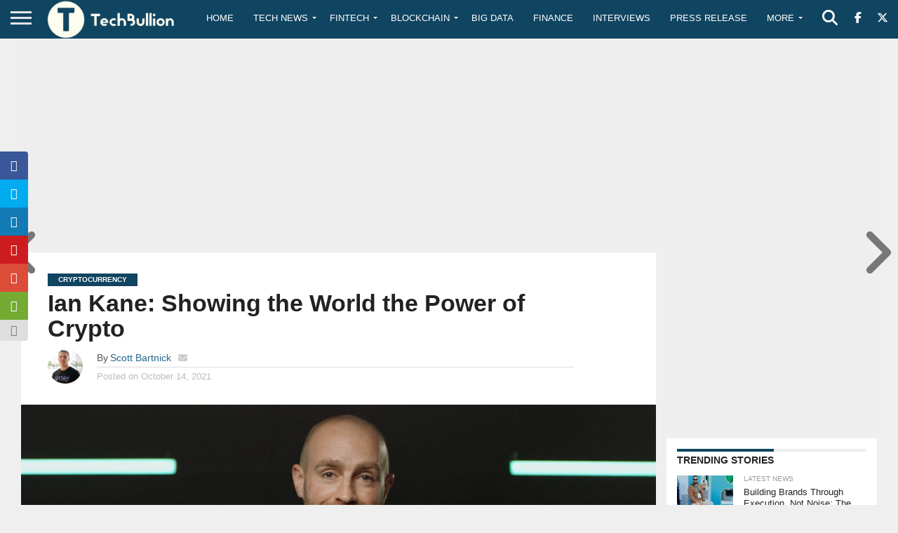

--- FILE ---
content_type: text/html; charset=utf-8
request_url: https://www.google.com/recaptcha/api2/anchor?ar=1&k=6Le0-0gkAAAAABV0s8b1QHz03eamY8EKrdT2n1Mf&co=aHR0cHM6Ly90ZWNoYnVsbGlvbi5jb206NDQz&hl=en&v=PoyoqOPhxBO7pBk68S4YbpHZ&size=invisible&anchor-ms=20000&execute-ms=30000&cb=qlpq5zil5oor
body_size: 48812
content:
<!DOCTYPE HTML><html dir="ltr" lang="en"><head><meta http-equiv="Content-Type" content="text/html; charset=UTF-8">
<meta http-equiv="X-UA-Compatible" content="IE=edge">
<title>reCAPTCHA</title>
<style type="text/css">
/* cyrillic-ext */
@font-face {
  font-family: 'Roboto';
  font-style: normal;
  font-weight: 400;
  font-stretch: 100%;
  src: url(//fonts.gstatic.com/s/roboto/v48/KFO7CnqEu92Fr1ME7kSn66aGLdTylUAMa3GUBHMdazTgWw.woff2) format('woff2');
  unicode-range: U+0460-052F, U+1C80-1C8A, U+20B4, U+2DE0-2DFF, U+A640-A69F, U+FE2E-FE2F;
}
/* cyrillic */
@font-face {
  font-family: 'Roboto';
  font-style: normal;
  font-weight: 400;
  font-stretch: 100%;
  src: url(//fonts.gstatic.com/s/roboto/v48/KFO7CnqEu92Fr1ME7kSn66aGLdTylUAMa3iUBHMdazTgWw.woff2) format('woff2');
  unicode-range: U+0301, U+0400-045F, U+0490-0491, U+04B0-04B1, U+2116;
}
/* greek-ext */
@font-face {
  font-family: 'Roboto';
  font-style: normal;
  font-weight: 400;
  font-stretch: 100%;
  src: url(//fonts.gstatic.com/s/roboto/v48/KFO7CnqEu92Fr1ME7kSn66aGLdTylUAMa3CUBHMdazTgWw.woff2) format('woff2');
  unicode-range: U+1F00-1FFF;
}
/* greek */
@font-face {
  font-family: 'Roboto';
  font-style: normal;
  font-weight: 400;
  font-stretch: 100%;
  src: url(//fonts.gstatic.com/s/roboto/v48/KFO7CnqEu92Fr1ME7kSn66aGLdTylUAMa3-UBHMdazTgWw.woff2) format('woff2');
  unicode-range: U+0370-0377, U+037A-037F, U+0384-038A, U+038C, U+038E-03A1, U+03A3-03FF;
}
/* math */
@font-face {
  font-family: 'Roboto';
  font-style: normal;
  font-weight: 400;
  font-stretch: 100%;
  src: url(//fonts.gstatic.com/s/roboto/v48/KFO7CnqEu92Fr1ME7kSn66aGLdTylUAMawCUBHMdazTgWw.woff2) format('woff2');
  unicode-range: U+0302-0303, U+0305, U+0307-0308, U+0310, U+0312, U+0315, U+031A, U+0326-0327, U+032C, U+032F-0330, U+0332-0333, U+0338, U+033A, U+0346, U+034D, U+0391-03A1, U+03A3-03A9, U+03B1-03C9, U+03D1, U+03D5-03D6, U+03F0-03F1, U+03F4-03F5, U+2016-2017, U+2034-2038, U+203C, U+2040, U+2043, U+2047, U+2050, U+2057, U+205F, U+2070-2071, U+2074-208E, U+2090-209C, U+20D0-20DC, U+20E1, U+20E5-20EF, U+2100-2112, U+2114-2115, U+2117-2121, U+2123-214F, U+2190, U+2192, U+2194-21AE, U+21B0-21E5, U+21F1-21F2, U+21F4-2211, U+2213-2214, U+2216-22FF, U+2308-230B, U+2310, U+2319, U+231C-2321, U+2336-237A, U+237C, U+2395, U+239B-23B7, U+23D0, U+23DC-23E1, U+2474-2475, U+25AF, U+25B3, U+25B7, U+25BD, U+25C1, U+25CA, U+25CC, U+25FB, U+266D-266F, U+27C0-27FF, U+2900-2AFF, U+2B0E-2B11, U+2B30-2B4C, U+2BFE, U+3030, U+FF5B, U+FF5D, U+1D400-1D7FF, U+1EE00-1EEFF;
}
/* symbols */
@font-face {
  font-family: 'Roboto';
  font-style: normal;
  font-weight: 400;
  font-stretch: 100%;
  src: url(//fonts.gstatic.com/s/roboto/v48/KFO7CnqEu92Fr1ME7kSn66aGLdTylUAMaxKUBHMdazTgWw.woff2) format('woff2');
  unicode-range: U+0001-000C, U+000E-001F, U+007F-009F, U+20DD-20E0, U+20E2-20E4, U+2150-218F, U+2190, U+2192, U+2194-2199, U+21AF, U+21E6-21F0, U+21F3, U+2218-2219, U+2299, U+22C4-22C6, U+2300-243F, U+2440-244A, U+2460-24FF, U+25A0-27BF, U+2800-28FF, U+2921-2922, U+2981, U+29BF, U+29EB, U+2B00-2BFF, U+4DC0-4DFF, U+FFF9-FFFB, U+10140-1018E, U+10190-1019C, U+101A0, U+101D0-101FD, U+102E0-102FB, U+10E60-10E7E, U+1D2C0-1D2D3, U+1D2E0-1D37F, U+1F000-1F0FF, U+1F100-1F1AD, U+1F1E6-1F1FF, U+1F30D-1F30F, U+1F315, U+1F31C, U+1F31E, U+1F320-1F32C, U+1F336, U+1F378, U+1F37D, U+1F382, U+1F393-1F39F, U+1F3A7-1F3A8, U+1F3AC-1F3AF, U+1F3C2, U+1F3C4-1F3C6, U+1F3CA-1F3CE, U+1F3D4-1F3E0, U+1F3ED, U+1F3F1-1F3F3, U+1F3F5-1F3F7, U+1F408, U+1F415, U+1F41F, U+1F426, U+1F43F, U+1F441-1F442, U+1F444, U+1F446-1F449, U+1F44C-1F44E, U+1F453, U+1F46A, U+1F47D, U+1F4A3, U+1F4B0, U+1F4B3, U+1F4B9, U+1F4BB, U+1F4BF, U+1F4C8-1F4CB, U+1F4D6, U+1F4DA, U+1F4DF, U+1F4E3-1F4E6, U+1F4EA-1F4ED, U+1F4F7, U+1F4F9-1F4FB, U+1F4FD-1F4FE, U+1F503, U+1F507-1F50B, U+1F50D, U+1F512-1F513, U+1F53E-1F54A, U+1F54F-1F5FA, U+1F610, U+1F650-1F67F, U+1F687, U+1F68D, U+1F691, U+1F694, U+1F698, U+1F6AD, U+1F6B2, U+1F6B9-1F6BA, U+1F6BC, U+1F6C6-1F6CF, U+1F6D3-1F6D7, U+1F6E0-1F6EA, U+1F6F0-1F6F3, U+1F6F7-1F6FC, U+1F700-1F7FF, U+1F800-1F80B, U+1F810-1F847, U+1F850-1F859, U+1F860-1F887, U+1F890-1F8AD, U+1F8B0-1F8BB, U+1F8C0-1F8C1, U+1F900-1F90B, U+1F93B, U+1F946, U+1F984, U+1F996, U+1F9E9, U+1FA00-1FA6F, U+1FA70-1FA7C, U+1FA80-1FA89, U+1FA8F-1FAC6, U+1FACE-1FADC, U+1FADF-1FAE9, U+1FAF0-1FAF8, U+1FB00-1FBFF;
}
/* vietnamese */
@font-face {
  font-family: 'Roboto';
  font-style: normal;
  font-weight: 400;
  font-stretch: 100%;
  src: url(//fonts.gstatic.com/s/roboto/v48/KFO7CnqEu92Fr1ME7kSn66aGLdTylUAMa3OUBHMdazTgWw.woff2) format('woff2');
  unicode-range: U+0102-0103, U+0110-0111, U+0128-0129, U+0168-0169, U+01A0-01A1, U+01AF-01B0, U+0300-0301, U+0303-0304, U+0308-0309, U+0323, U+0329, U+1EA0-1EF9, U+20AB;
}
/* latin-ext */
@font-face {
  font-family: 'Roboto';
  font-style: normal;
  font-weight: 400;
  font-stretch: 100%;
  src: url(//fonts.gstatic.com/s/roboto/v48/KFO7CnqEu92Fr1ME7kSn66aGLdTylUAMa3KUBHMdazTgWw.woff2) format('woff2');
  unicode-range: U+0100-02BA, U+02BD-02C5, U+02C7-02CC, U+02CE-02D7, U+02DD-02FF, U+0304, U+0308, U+0329, U+1D00-1DBF, U+1E00-1E9F, U+1EF2-1EFF, U+2020, U+20A0-20AB, U+20AD-20C0, U+2113, U+2C60-2C7F, U+A720-A7FF;
}
/* latin */
@font-face {
  font-family: 'Roboto';
  font-style: normal;
  font-weight: 400;
  font-stretch: 100%;
  src: url(//fonts.gstatic.com/s/roboto/v48/KFO7CnqEu92Fr1ME7kSn66aGLdTylUAMa3yUBHMdazQ.woff2) format('woff2');
  unicode-range: U+0000-00FF, U+0131, U+0152-0153, U+02BB-02BC, U+02C6, U+02DA, U+02DC, U+0304, U+0308, U+0329, U+2000-206F, U+20AC, U+2122, U+2191, U+2193, U+2212, U+2215, U+FEFF, U+FFFD;
}
/* cyrillic-ext */
@font-face {
  font-family: 'Roboto';
  font-style: normal;
  font-weight: 500;
  font-stretch: 100%;
  src: url(//fonts.gstatic.com/s/roboto/v48/KFO7CnqEu92Fr1ME7kSn66aGLdTylUAMa3GUBHMdazTgWw.woff2) format('woff2');
  unicode-range: U+0460-052F, U+1C80-1C8A, U+20B4, U+2DE0-2DFF, U+A640-A69F, U+FE2E-FE2F;
}
/* cyrillic */
@font-face {
  font-family: 'Roboto';
  font-style: normal;
  font-weight: 500;
  font-stretch: 100%;
  src: url(//fonts.gstatic.com/s/roboto/v48/KFO7CnqEu92Fr1ME7kSn66aGLdTylUAMa3iUBHMdazTgWw.woff2) format('woff2');
  unicode-range: U+0301, U+0400-045F, U+0490-0491, U+04B0-04B1, U+2116;
}
/* greek-ext */
@font-face {
  font-family: 'Roboto';
  font-style: normal;
  font-weight: 500;
  font-stretch: 100%;
  src: url(//fonts.gstatic.com/s/roboto/v48/KFO7CnqEu92Fr1ME7kSn66aGLdTylUAMa3CUBHMdazTgWw.woff2) format('woff2');
  unicode-range: U+1F00-1FFF;
}
/* greek */
@font-face {
  font-family: 'Roboto';
  font-style: normal;
  font-weight: 500;
  font-stretch: 100%;
  src: url(//fonts.gstatic.com/s/roboto/v48/KFO7CnqEu92Fr1ME7kSn66aGLdTylUAMa3-UBHMdazTgWw.woff2) format('woff2');
  unicode-range: U+0370-0377, U+037A-037F, U+0384-038A, U+038C, U+038E-03A1, U+03A3-03FF;
}
/* math */
@font-face {
  font-family: 'Roboto';
  font-style: normal;
  font-weight: 500;
  font-stretch: 100%;
  src: url(//fonts.gstatic.com/s/roboto/v48/KFO7CnqEu92Fr1ME7kSn66aGLdTylUAMawCUBHMdazTgWw.woff2) format('woff2');
  unicode-range: U+0302-0303, U+0305, U+0307-0308, U+0310, U+0312, U+0315, U+031A, U+0326-0327, U+032C, U+032F-0330, U+0332-0333, U+0338, U+033A, U+0346, U+034D, U+0391-03A1, U+03A3-03A9, U+03B1-03C9, U+03D1, U+03D5-03D6, U+03F0-03F1, U+03F4-03F5, U+2016-2017, U+2034-2038, U+203C, U+2040, U+2043, U+2047, U+2050, U+2057, U+205F, U+2070-2071, U+2074-208E, U+2090-209C, U+20D0-20DC, U+20E1, U+20E5-20EF, U+2100-2112, U+2114-2115, U+2117-2121, U+2123-214F, U+2190, U+2192, U+2194-21AE, U+21B0-21E5, U+21F1-21F2, U+21F4-2211, U+2213-2214, U+2216-22FF, U+2308-230B, U+2310, U+2319, U+231C-2321, U+2336-237A, U+237C, U+2395, U+239B-23B7, U+23D0, U+23DC-23E1, U+2474-2475, U+25AF, U+25B3, U+25B7, U+25BD, U+25C1, U+25CA, U+25CC, U+25FB, U+266D-266F, U+27C0-27FF, U+2900-2AFF, U+2B0E-2B11, U+2B30-2B4C, U+2BFE, U+3030, U+FF5B, U+FF5D, U+1D400-1D7FF, U+1EE00-1EEFF;
}
/* symbols */
@font-face {
  font-family: 'Roboto';
  font-style: normal;
  font-weight: 500;
  font-stretch: 100%;
  src: url(//fonts.gstatic.com/s/roboto/v48/KFO7CnqEu92Fr1ME7kSn66aGLdTylUAMaxKUBHMdazTgWw.woff2) format('woff2');
  unicode-range: U+0001-000C, U+000E-001F, U+007F-009F, U+20DD-20E0, U+20E2-20E4, U+2150-218F, U+2190, U+2192, U+2194-2199, U+21AF, U+21E6-21F0, U+21F3, U+2218-2219, U+2299, U+22C4-22C6, U+2300-243F, U+2440-244A, U+2460-24FF, U+25A0-27BF, U+2800-28FF, U+2921-2922, U+2981, U+29BF, U+29EB, U+2B00-2BFF, U+4DC0-4DFF, U+FFF9-FFFB, U+10140-1018E, U+10190-1019C, U+101A0, U+101D0-101FD, U+102E0-102FB, U+10E60-10E7E, U+1D2C0-1D2D3, U+1D2E0-1D37F, U+1F000-1F0FF, U+1F100-1F1AD, U+1F1E6-1F1FF, U+1F30D-1F30F, U+1F315, U+1F31C, U+1F31E, U+1F320-1F32C, U+1F336, U+1F378, U+1F37D, U+1F382, U+1F393-1F39F, U+1F3A7-1F3A8, U+1F3AC-1F3AF, U+1F3C2, U+1F3C4-1F3C6, U+1F3CA-1F3CE, U+1F3D4-1F3E0, U+1F3ED, U+1F3F1-1F3F3, U+1F3F5-1F3F7, U+1F408, U+1F415, U+1F41F, U+1F426, U+1F43F, U+1F441-1F442, U+1F444, U+1F446-1F449, U+1F44C-1F44E, U+1F453, U+1F46A, U+1F47D, U+1F4A3, U+1F4B0, U+1F4B3, U+1F4B9, U+1F4BB, U+1F4BF, U+1F4C8-1F4CB, U+1F4D6, U+1F4DA, U+1F4DF, U+1F4E3-1F4E6, U+1F4EA-1F4ED, U+1F4F7, U+1F4F9-1F4FB, U+1F4FD-1F4FE, U+1F503, U+1F507-1F50B, U+1F50D, U+1F512-1F513, U+1F53E-1F54A, U+1F54F-1F5FA, U+1F610, U+1F650-1F67F, U+1F687, U+1F68D, U+1F691, U+1F694, U+1F698, U+1F6AD, U+1F6B2, U+1F6B9-1F6BA, U+1F6BC, U+1F6C6-1F6CF, U+1F6D3-1F6D7, U+1F6E0-1F6EA, U+1F6F0-1F6F3, U+1F6F7-1F6FC, U+1F700-1F7FF, U+1F800-1F80B, U+1F810-1F847, U+1F850-1F859, U+1F860-1F887, U+1F890-1F8AD, U+1F8B0-1F8BB, U+1F8C0-1F8C1, U+1F900-1F90B, U+1F93B, U+1F946, U+1F984, U+1F996, U+1F9E9, U+1FA00-1FA6F, U+1FA70-1FA7C, U+1FA80-1FA89, U+1FA8F-1FAC6, U+1FACE-1FADC, U+1FADF-1FAE9, U+1FAF0-1FAF8, U+1FB00-1FBFF;
}
/* vietnamese */
@font-face {
  font-family: 'Roboto';
  font-style: normal;
  font-weight: 500;
  font-stretch: 100%;
  src: url(//fonts.gstatic.com/s/roboto/v48/KFO7CnqEu92Fr1ME7kSn66aGLdTylUAMa3OUBHMdazTgWw.woff2) format('woff2');
  unicode-range: U+0102-0103, U+0110-0111, U+0128-0129, U+0168-0169, U+01A0-01A1, U+01AF-01B0, U+0300-0301, U+0303-0304, U+0308-0309, U+0323, U+0329, U+1EA0-1EF9, U+20AB;
}
/* latin-ext */
@font-face {
  font-family: 'Roboto';
  font-style: normal;
  font-weight: 500;
  font-stretch: 100%;
  src: url(//fonts.gstatic.com/s/roboto/v48/KFO7CnqEu92Fr1ME7kSn66aGLdTylUAMa3KUBHMdazTgWw.woff2) format('woff2');
  unicode-range: U+0100-02BA, U+02BD-02C5, U+02C7-02CC, U+02CE-02D7, U+02DD-02FF, U+0304, U+0308, U+0329, U+1D00-1DBF, U+1E00-1E9F, U+1EF2-1EFF, U+2020, U+20A0-20AB, U+20AD-20C0, U+2113, U+2C60-2C7F, U+A720-A7FF;
}
/* latin */
@font-face {
  font-family: 'Roboto';
  font-style: normal;
  font-weight: 500;
  font-stretch: 100%;
  src: url(//fonts.gstatic.com/s/roboto/v48/KFO7CnqEu92Fr1ME7kSn66aGLdTylUAMa3yUBHMdazQ.woff2) format('woff2');
  unicode-range: U+0000-00FF, U+0131, U+0152-0153, U+02BB-02BC, U+02C6, U+02DA, U+02DC, U+0304, U+0308, U+0329, U+2000-206F, U+20AC, U+2122, U+2191, U+2193, U+2212, U+2215, U+FEFF, U+FFFD;
}
/* cyrillic-ext */
@font-face {
  font-family: 'Roboto';
  font-style: normal;
  font-weight: 900;
  font-stretch: 100%;
  src: url(//fonts.gstatic.com/s/roboto/v48/KFO7CnqEu92Fr1ME7kSn66aGLdTylUAMa3GUBHMdazTgWw.woff2) format('woff2');
  unicode-range: U+0460-052F, U+1C80-1C8A, U+20B4, U+2DE0-2DFF, U+A640-A69F, U+FE2E-FE2F;
}
/* cyrillic */
@font-face {
  font-family: 'Roboto';
  font-style: normal;
  font-weight: 900;
  font-stretch: 100%;
  src: url(//fonts.gstatic.com/s/roboto/v48/KFO7CnqEu92Fr1ME7kSn66aGLdTylUAMa3iUBHMdazTgWw.woff2) format('woff2');
  unicode-range: U+0301, U+0400-045F, U+0490-0491, U+04B0-04B1, U+2116;
}
/* greek-ext */
@font-face {
  font-family: 'Roboto';
  font-style: normal;
  font-weight: 900;
  font-stretch: 100%;
  src: url(//fonts.gstatic.com/s/roboto/v48/KFO7CnqEu92Fr1ME7kSn66aGLdTylUAMa3CUBHMdazTgWw.woff2) format('woff2');
  unicode-range: U+1F00-1FFF;
}
/* greek */
@font-face {
  font-family: 'Roboto';
  font-style: normal;
  font-weight: 900;
  font-stretch: 100%;
  src: url(//fonts.gstatic.com/s/roboto/v48/KFO7CnqEu92Fr1ME7kSn66aGLdTylUAMa3-UBHMdazTgWw.woff2) format('woff2');
  unicode-range: U+0370-0377, U+037A-037F, U+0384-038A, U+038C, U+038E-03A1, U+03A3-03FF;
}
/* math */
@font-face {
  font-family: 'Roboto';
  font-style: normal;
  font-weight: 900;
  font-stretch: 100%;
  src: url(//fonts.gstatic.com/s/roboto/v48/KFO7CnqEu92Fr1ME7kSn66aGLdTylUAMawCUBHMdazTgWw.woff2) format('woff2');
  unicode-range: U+0302-0303, U+0305, U+0307-0308, U+0310, U+0312, U+0315, U+031A, U+0326-0327, U+032C, U+032F-0330, U+0332-0333, U+0338, U+033A, U+0346, U+034D, U+0391-03A1, U+03A3-03A9, U+03B1-03C9, U+03D1, U+03D5-03D6, U+03F0-03F1, U+03F4-03F5, U+2016-2017, U+2034-2038, U+203C, U+2040, U+2043, U+2047, U+2050, U+2057, U+205F, U+2070-2071, U+2074-208E, U+2090-209C, U+20D0-20DC, U+20E1, U+20E5-20EF, U+2100-2112, U+2114-2115, U+2117-2121, U+2123-214F, U+2190, U+2192, U+2194-21AE, U+21B0-21E5, U+21F1-21F2, U+21F4-2211, U+2213-2214, U+2216-22FF, U+2308-230B, U+2310, U+2319, U+231C-2321, U+2336-237A, U+237C, U+2395, U+239B-23B7, U+23D0, U+23DC-23E1, U+2474-2475, U+25AF, U+25B3, U+25B7, U+25BD, U+25C1, U+25CA, U+25CC, U+25FB, U+266D-266F, U+27C0-27FF, U+2900-2AFF, U+2B0E-2B11, U+2B30-2B4C, U+2BFE, U+3030, U+FF5B, U+FF5D, U+1D400-1D7FF, U+1EE00-1EEFF;
}
/* symbols */
@font-face {
  font-family: 'Roboto';
  font-style: normal;
  font-weight: 900;
  font-stretch: 100%;
  src: url(//fonts.gstatic.com/s/roboto/v48/KFO7CnqEu92Fr1ME7kSn66aGLdTylUAMaxKUBHMdazTgWw.woff2) format('woff2');
  unicode-range: U+0001-000C, U+000E-001F, U+007F-009F, U+20DD-20E0, U+20E2-20E4, U+2150-218F, U+2190, U+2192, U+2194-2199, U+21AF, U+21E6-21F0, U+21F3, U+2218-2219, U+2299, U+22C4-22C6, U+2300-243F, U+2440-244A, U+2460-24FF, U+25A0-27BF, U+2800-28FF, U+2921-2922, U+2981, U+29BF, U+29EB, U+2B00-2BFF, U+4DC0-4DFF, U+FFF9-FFFB, U+10140-1018E, U+10190-1019C, U+101A0, U+101D0-101FD, U+102E0-102FB, U+10E60-10E7E, U+1D2C0-1D2D3, U+1D2E0-1D37F, U+1F000-1F0FF, U+1F100-1F1AD, U+1F1E6-1F1FF, U+1F30D-1F30F, U+1F315, U+1F31C, U+1F31E, U+1F320-1F32C, U+1F336, U+1F378, U+1F37D, U+1F382, U+1F393-1F39F, U+1F3A7-1F3A8, U+1F3AC-1F3AF, U+1F3C2, U+1F3C4-1F3C6, U+1F3CA-1F3CE, U+1F3D4-1F3E0, U+1F3ED, U+1F3F1-1F3F3, U+1F3F5-1F3F7, U+1F408, U+1F415, U+1F41F, U+1F426, U+1F43F, U+1F441-1F442, U+1F444, U+1F446-1F449, U+1F44C-1F44E, U+1F453, U+1F46A, U+1F47D, U+1F4A3, U+1F4B0, U+1F4B3, U+1F4B9, U+1F4BB, U+1F4BF, U+1F4C8-1F4CB, U+1F4D6, U+1F4DA, U+1F4DF, U+1F4E3-1F4E6, U+1F4EA-1F4ED, U+1F4F7, U+1F4F9-1F4FB, U+1F4FD-1F4FE, U+1F503, U+1F507-1F50B, U+1F50D, U+1F512-1F513, U+1F53E-1F54A, U+1F54F-1F5FA, U+1F610, U+1F650-1F67F, U+1F687, U+1F68D, U+1F691, U+1F694, U+1F698, U+1F6AD, U+1F6B2, U+1F6B9-1F6BA, U+1F6BC, U+1F6C6-1F6CF, U+1F6D3-1F6D7, U+1F6E0-1F6EA, U+1F6F0-1F6F3, U+1F6F7-1F6FC, U+1F700-1F7FF, U+1F800-1F80B, U+1F810-1F847, U+1F850-1F859, U+1F860-1F887, U+1F890-1F8AD, U+1F8B0-1F8BB, U+1F8C0-1F8C1, U+1F900-1F90B, U+1F93B, U+1F946, U+1F984, U+1F996, U+1F9E9, U+1FA00-1FA6F, U+1FA70-1FA7C, U+1FA80-1FA89, U+1FA8F-1FAC6, U+1FACE-1FADC, U+1FADF-1FAE9, U+1FAF0-1FAF8, U+1FB00-1FBFF;
}
/* vietnamese */
@font-face {
  font-family: 'Roboto';
  font-style: normal;
  font-weight: 900;
  font-stretch: 100%;
  src: url(//fonts.gstatic.com/s/roboto/v48/KFO7CnqEu92Fr1ME7kSn66aGLdTylUAMa3OUBHMdazTgWw.woff2) format('woff2');
  unicode-range: U+0102-0103, U+0110-0111, U+0128-0129, U+0168-0169, U+01A0-01A1, U+01AF-01B0, U+0300-0301, U+0303-0304, U+0308-0309, U+0323, U+0329, U+1EA0-1EF9, U+20AB;
}
/* latin-ext */
@font-face {
  font-family: 'Roboto';
  font-style: normal;
  font-weight: 900;
  font-stretch: 100%;
  src: url(//fonts.gstatic.com/s/roboto/v48/KFO7CnqEu92Fr1ME7kSn66aGLdTylUAMa3KUBHMdazTgWw.woff2) format('woff2');
  unicode-range: U+0100-02BA, U+02BD-02C5, U+02C7-02CC, U+02CE-02D7, U+02DD-02FF, U+0304, U+0308, U+0329, U+1D00-1DBF, U+1E00-1E9F, U+1EF2-1EFF, U+2020, U+20A0-20AB, U+20AD-20C0, U+2113, U+2C60-2C7F, U+A720-A7FF;
}
/* latin */
@font-face {
  font-family: 'Roboto';
  font-style: normal;
  font-weight: 900;
  font-stretch: 100%;
  src: url(//fonts.gstatic.com/s/roboto/v48/KFO7CnqEu92Fr1ME7kSn66aGLdTylUAMa3yUBHMdazQ.woff2) format('woff2');
  unicode-range: U+0000-00FF, U+0131, U+0152-0153, U+02BB-02BC, U+02C6, U+02DA, U+02DC, U+0304, U+0308, U+0329, U+2000-206F, U+20AC, U+2122, U+2191, U+2193, U+2212, U+2215, U+FEFF, U+FFFD;
}

</style>
<link rel="stylesheet" type="text/css" href="https://www.gstatic.com/recaptcha/releases/PoyoqOPhxBO7pBk68S4YbpHZ/styles__ltr.css">
<script nonce="H-nEWCCYSEawK6CEssm-fA" type="text/javascript">window['__recaptcha_api'] = 'https://www.google.com/recaptcha/api2/';</script>
<script type="text/javascript" src="https://www.gstatic.com/recaptcha/releases/PoyoqOPhxBO7pBk68S4YbpHZ/recaptcha__en.js" nonce="H-nEWCCYSEawK6CEssm-fA">
      
    </script></head>
<body><div id="rc-anchor-alert" class="rc-anchor-alert"></div>
<input type="hidden" id="recaptcha-token" value="[base64]">
<script type="text/javascript" nonce="H-nEWCCYSEawK6CEssm-fA">
      recaptcha.anchor.Main.init("[\x22ainput\x22,[\x22bgdata\x22,\x22\x22,\[base64]/[base64]/[base64]/[base64]/[base64]/UltsKytdPUU6KEU8MjA0OD9SW2wrK109RT4+NnwxOTI6KChFJjY0NTEyKT09NTUyOTYmJk0rMTxjLmxlbmd0aCYmKGMuY2hhckNvZGVBdChNKzEpJjY0NTEyKT09NTYzMjA/[base64]/[base64]/[base64]/[base64]/[base64]/[base64]/[base64]\x22,\[base64]\\u003d\x22,\[base64]/[base64]/C21JSzHCjcKLRcOWVMK4w7DDpMOYwrVBT8O2dcKWw7vDvsOVwoDCrx4NMcKsFAsUAMKLw6sWW8K3SMKPw6/Co8KgRzBdKGbDr8OVZcKWKXMtW0vDisOuGWl9IGspwqlyw4MLFcOOwopMw4/DsSlXUHzCusKfw6E/[base64]/DsEtXDSl5w7JBJ3BWwrMDPsO0VcKdwrfDulLDo8KAwovDpsK+wqJ2VwfCtkhXwrkeM8O6wpXCpn5ML3jCicKyB8OwJgI/w57CvXbCs1dOwod4w6DClcOnEW5cD2t+U8OxX8KgW8Kxw6HCg8Oowrwjwp05TkTCpMOODDkYw6PDg8KgYCwHYcK4IlzCrUA4wqggDMKAw6wTwo9CE0FFETItw6wmA8KqwqjDjyc7JxPCtsKfZB/ClcOrw5FhFTdWNkzDk1zCg8K/w7jDo8OaJsOOw4Qlw4jCs8ONJsO7SMOAO0ZGwqxYB8OGwrNrw4PDlX/[base64]/ClQzDrcKfATjCuVvCisOtGEPDqcOIw4HCknNyCMOOUiTDpMKuQcO4VMK8w6Euw45AwobDjMKnwqzCrcK/[base64]/DinLDtsK3SMKew5wWw481w7/CvMOjwrVoGhHCjRdIUgcDw43DtcOnEcObwrrDtyFxwoVRGn3DtMOmR8OoG8KeYcKRw53CvWERw4rCp8Kzwrxrwr/[base64]/ChsOfQMKcdijDkHQfw5MiwpzCgsOmTW55w6rDrMKZE0jDmcKww4bCtkrDi8KjwqIkHMK8w7BtWAnDtcKRwrTDtDHCuT3Du8OwLEPCocOPW1XDgsKzw6cqwrfCuAdgw6/Cjw/DthnDicOww5fDrVQOw47DicK9wo3Ds1zCssKPw6PDqsOqW8K5FTY4K8OufU52EFINw5FXw7rDmiXDmWLDksOdPRTDhz/CtMO8JMKIwr7Cm8Kqw40iw6fDglbCgl8dY08kw5XDvDXDm8Olw7rCkMKGWsOhw5EoFj56woUYFG1KLhNzJ8OcEj/[base64]/DrG3DmcK/[base64]/DjsK7IjfCh8KUwoTDkSwED8OxSFYxBMOTPCTChMOYeMKgOcOvGg/DlnfDs8KibQ1id1AqwpwCNHdyw7XCngPCmWHDigzClwpvEMOhEncrwp1Xwo7DpMKAw7nDgcKwa2JWw77CoTtVw5NUYzVBCA7CiQXCtk/CscOMwqdiw5jDgcOWw69BHAwJVMO7w6jDjwPDn13ClcOkF8KHwonCi1TCncKZB8KNw586PQ0GJMO1w7pyChHDt8O5OsKdw4XCoEc/[base64]/Cq8KPH3xrwqoYC8OTKcKZwrpTEE/Dj0xpR8OfWwLCpcKvJsKNHWjDnm3Cq8OLUzdUwrkZwpHDlnXChjvDkDTDgMOlw5TDt8KoP8OZw5BPCcOvwpMowrRtfcOWETfCnhMgwpnDg8K2w4bDmV7CqVrCujxaH8OIZMKdBxLDr8OEw4xsw7kHVy/DjhbCvMKqwpXCpcKFwqXDh8KswrHCmHLDhT8CCCbCky4tw6fDsMO1Skk9FAFlw5nDq8OMw7sQHsKracOUV0M7wo/Dr8OJwr/[base64]/DjMKUw4xlw4lGw5DDng4KScKnw5nCl8KLw5DDv1vCnMOrGRsgw4MjKcKuw5d9FkzCuXXCs3Y5wpvDsHvDn1LCkcOdW8KJwrECwrfCjUvDo1PDrcK8eSbCucOlBsKAwpvDhWtrH3/CucKLUl3Com5bw6vDvsK6fUHDnMOZwq41woQtAMKzDsKTWWrDm1DCqAdWw5BSSSrDvsOTw4/DgsOIw5DCiMKEw5grwq87wpnClsOuw4LDncOPw4Vxw4LCohTCg0p9w5fDtMK2w5PDh8OuwrHDk8KyDzPCpMK3d0sDKMKuDcKxAwzDuMKYw7dZw5nDosOjwrnDrz9ZZsKDQMK/wp/CisO8KkrCtQF2w4nCvcKSwrbDhcOIwq8Tw50IwpbDtcOgw4jDicKhKsKqaD7DvMKFLcOdUwHDu8KwCRrCvsOHWHbCvMKGYcOCMcKewro8w5gswqV1wo/DqT/CmsOoUMOvw6rDlFLCnzcYBFPCrmk2b3/DhhvCjW/[base64]/CiMO+BBcpfMOuFzvDo1nCvyJILxsXw4N5wqnCoizDpDPDm3h2wpTDskHDom9cwrsAwprCigXDucKWw4MdAmsbEcKewozChsOqw4zClcKFwofChDw+VsOewrkjw6/DhcOpNGV+w77ClGR9OMOqwqPCs8KbP8OnwohuDsO1UcO0cTZmwpcfRsOXwofDuSfCqcOmehY1SS0dw7rCvRFQwq/[base64]/wpvClcOmVMOnLcOuLGnCiD0NfcKkwpPDk8KswoLCm8Kgw4FVw74twoHDrcOiX8K+wrPDgGvCrMKjJFXCmcKiw6E4BjbCisKcAMONH8KXw4XCqcKMYDXChQ3DpMKZw694wp9Dw5gndgE9fwJ2wp/[base64]/[base64]/DokMtN8KEw4szc8Kvw4sVw5HDqMK3GUjDvMKoJnjDpWnDjsO7U8OiwpbCil5Jw5LCgcO1w5/[base64]/DkwvCsQlxEsOIFcKpVkHCsxPDiD5/EsK2wpHDgcO9w7QQN8OvAcOMw6bCr8OvJRbDr8OfwpJow44CwofDr8ObfWHDlMKWL8OVwpHCnMKfwoxXwowkP3bDlsKeVgvCnj3CqRBqY0hoIMKUw6vCsRNsNk/DqsKLDsOaNsOzPRALYHwdDgnCjkjDr8KWw7zCgsK3wp9/w6HDlCXCnFzDohfCi8KRw4HDlsOFw6IVwpsNeCJNMglIw5bDqBzDtTzCoHnCtcKdL31HGEQ0w5gnwrFHDMK/w5lwP1bCpMKXw7LCgcKiRcOwb8Khw4/Cm8K9wpvDlDrCvsORw4rDjMKNBW4+wpLCg8ObwprDsRtMw5zDm8Kkw77CjxoAw7gXeMKWUyDCiMK+w4Bma8OBPlLDonQnInhMO8KSw7h9BTXDpVDCoyd1Z3tebiXDrsOiwqDCiWjDjAl1bhtZwoN/DS0Iw7DClsKLwoxXwqtsw7fDkMKhwrgnw4VDwpnDjQrDqzHCj8KEwrXDji/CiiDDvMOIwpohwqtUwppVGMOvwpXCqgkkXcOow6gRcsOtGsOIbcO3VCxiKcO3C8ODYQknTSl4w4JzwpnDk3ggNMKUC1oswrtwIQXDuxrDpsOywoMhwrrCrsKCw5/[base64]/QsOZwqhqXifDqMKqw4nDmsK+wrFhw67Cg2EpRMK3wo5xfD3Cq8KpTsKUwqbDucOgbMO6YMKTwrdBTk8uw5PDjhkVRsOBw77CtS04X8Kvw7ZKwoMaRBQhwrQ2Gh8Xw6dFwrc6XDJqwpfDssOTwp4Pw7lSDQbDiMO8OwnDqcK/LcOTwpXDuzYKVcKZwqxPw5wSw6FCwqooImLDuDDDt8KVJcOjw4wKfsO0wq/[base64]/Cm8O3w4wnwo7CrsONw4HDkUFcw6fCqUrDncKwARzCuz/DiwjChjBHCsKWPlXDthgzw6pAw7pQwonDhU8Vwoh+wqrDn8KNw4Maw53DqsKsFgFLJ8OsUcO+GMOKwrnDgFTDvQ7CuTtXwpnCtELCnGdDTsKtw5DCosK9w67CtcO+w6nCjcO7RsKvwqXCmlLDgTjDnsOmSMOpHcKVPylRw7LCkm/[base64]/OcKEQBJNwqLCuMO7VHkyaQTDqcOQPWfCimjCqMKuc8O8dVU8w4R2A8KewrfCkRBnZcOWBMKoCGbClMORwrJtw6nDrnfDusKEwoIFUiYCw4fDqMKHw7ppw4VMK8KLVRBHwrvDqsKOEkDDqizClw17cMKQw5MBAsK/A0Zrwo7DsQBZEMKudsOHwqLDusOtE8KowqTCnknCv8OlG2EedEoQfFXDtmbDh8KHAMKVIsOrZCLDsiYCcg8dPsO6w7Nyw5TDnwZLIHl8M8OzwrhfBUlHSSBMw5NTwoVpdidSEMKVwpgPwoENHEhiOwtWaDvDrsOOF3hQwrrDtcKKdMKbFETCnA/DqU1GT1jDp8KMA8KlUcOCwqXDq2vDoi1XwoXDmSjCtcK/woo3DMOwwqxuwrs1w6LDpcO9w4XCkMKaH8OhbjtQAcOSKlQNOsKxw7bDl2/CjcOZwrPDjcOHNjHDqyMcYcK8bS/CtsK4G8OpXCDCo8OOU8KFW8KiwrjCvyApwoZowqvDssOcw49rXF3CgcKtw5hwPS5aw6EvK8OWNC3DocOHFAE8w6XCqg8UCsKbaWHDjMOYw5LCtzDCsE7Ct8OAw77Cpm8CSsKvB13CkWzDrsKLw5tswr/DqcO0wqsVMH/Dm3cawodbSsOAZG5UDcK2wqRSTMOwwqXDpcOVMF3CtMKYw4HCpwHDqsKaw5PDu8KKwqgcwo9XFWhLwrXCpCUBUMKww77Ci8KbccO8w4jDoMO6wpVuZGR/HMKHBMKcwp83P8OLIsOrJcO4w5PDnlrCmn7DhcKZwq/CoMKswohQW8KnwqLDvVwMAgjCmQhqw7lzwqk7wobDnQvCicKEw4jDkmAIwpfCt8OvfjjCkcKTw4EGwojDumh+w7dFw48aw6RSwozDs8Ocd8K1wrs8woMERsOvOMKFdC/DmiXCnMOOKMO7eMKPwrcOwq53O8K4w78FwrcPw5oxJsKOw5LCv8OTV3MtwqMRwoTDosOmIsOZw5nCtMKAwoNWwpHCl8Kzw4rCq8KvHkw/[base64]/DvWVJZxZicTRGITHDhsOtw5TDt8OQczdWKCrCicKUAlBUw4Z1VHtgw5g0SD1wEcKJwrDCoCtpRcOzZsODe8Olw7tzw5bDiTJSw77DrsO6QcKIPsK6IMK8wpkMQmDCnmTCgcOkY8OZOA/Dn0l3GRklw48mw7XDl8K3w6NyYMORw7JTw7rCnExtwq3DuybDn8O3HCdNwplQN2xxw7fCpVnDm8KvDcKxaHAhfsO8w6DCrgjCh8OZQ8KHwo7Dp0nCpAp/[base64]/CrypgTnPCg8KlC2/DmErDvMO6wpfDqcOsw4wnSTzDkXDCsEMSwpdnUsKlMMKJGXPDrsKywpkMwo1hd2vCnEXCuMKAJBZyFzskLXbCo8KAwpQ8woXChcK7wrkENg8WN2c2c8OwDMOEwpxwdsKLw6wcwoNjw5zDrQzDkS/CisK8Z2Mxw4bCtHdrw5/[base64]/Wk9/[base64]/wpBEfVp6VwVKwpcVwrhiw5zDmFwRW3PCg8KJw65fw44Ew6XCk8K0wrXDi8KTR8OaUy9xw6Zwwo0mw6Mmw4Iew4HDvQLCskvCs8O3w6prFG5kwqrDrsK0LcOWcW5kw61DNV4AUcOwPEU7dcKJfcOcw67CisKrTGHDlsK+eVMfSVJTwq/CpwzDrwfDhkwkNMOyejHDjmU4aMO7JcKXH8K3wr3DpMKZdV4Ow6fCgMOow7IsWw19QmjChxI9w6XCjsKjQWXDjFVSCAjDlVfDh8KlEVJiZlLDuR1rwrY3w5vCocOtwpzCpGLDo8KjV8Obw6XCmwE5wqLCqHbCuWg7UwvDiQhpw7AhHsOqw7sxw5V/w6h9w5siw6l5EMKnw6QTw5rDpj0cHzHDicKDS8OhfsOew44YZcOyYC/Cg20WwrPCrW/Ds0dowpgJw6ctIEkyKgbDj2nDjMOKAsKdeD/Dg8Khw4dDHzhww5fCjMKVUXnCnURNw7TDhMOFwo7ChMKqGsOReWckT1dgw48yw6dkwpNswqLCmT/DtUvDiVVAw7vDggstw593a1Rgw7/[base64]/CiiguwqnDvMOFwrnDrsKsFGvCo8KoLDQ4woQpwqdIwqfDjnLCiyHDn2RRV8K+w7Q8csKKwrEYUFbDpMOPMh1zB8KHw4/CuSLCtC4xM3B7w4HCk8OWYMObw5xDwqVjwrJZw5JZdsKfw47DtMOWLyXDnMOEwrvCmcO7EH7CscOPwo/Cok/DkE/DpMO9AzQmWcKJw6dtw7jDiQTDuMOuDMOxUT/Dnl7DhMKpecOocVQpw4AVb8OtwroHBcOnKD86wqLCrcOhw6dVwpICNjzCpHwzw7nDk8KbwqzCp8K/woR1JRfCgsKqEnYvwrPDgMKDCisaDcO6wozCnDLDrcOdV3oLwp/ChMKLA8O0ZUzCisOzw5vDvsKOwrbCuT95wqQlTjcOw55DSRRpJ3bClsOjYULCvRXCjkjDisOmGUrCmMKADB3CskrCrFJwGcOLwpXClW/[base64]/DqcK/C8OFwovDrMK6wp3DqnEMDk4lw5zDoAbCkn01w7sEMwUDwoQELMO/wpA2wpPDosOHOMKANSlee1HCjsO8CDFwesKrwp4wCcOMw6HDl3R/WcKjOcKXw5rDqBvDrsONw5tgG8Ovw5jDtxBdwo3CqsOQwpUfLQJcX8Owcy7CknQHwpZ/w63CrATCgwPCpsKEwpULwpXDkmzCjsK0wpvDgn3DoMKVfcKpw4dUVC/DssKnYGMzw7lNwpLCm8Kiw7HCpsKrZcOiwrdnTATCn8Owe8KsTsOeVsOXw7vDhyTChMKHw6LDvVRkBXsIw752ZSLCoMKMVlhFG3lGw4h/w57Cs8OhMB3Cp8OsHkLDqMOfw6vCp33CrcOySMKKcMOmw7Zow5czw43CqXjCmVPDtsOVw6E+RDJvJcKyw5/DrXbDgsOxGRXDsSYSwoTCkMKdwq06wpDCgMO2wozDgTrDrXIlcWHDlRs8UsKsXMOHw40VU8KOU8OMHFwWw6zCrsOlezTCj8KLwrV/fG7CvcOEw5l6wocPKsOQJcKwMg/ChX1AKcKQw53DihJnQ8OqBMKiw4M7XcKywq0IHlIFwp4YJUvCuMOyw6FHXSjDli9NIwzDnj4YB8Oqwo3CvT80w6nDhMKTw7w+CMKAw47DhsOAM8OSw5bDszrDrRAPIcKSwpN8w44CDcOywopOTcOJwqHCsCwOAzXDqSYlcHZuw7/CiVTCrMKIw63DuVxoO8ObQwPCv1fDjDjDtgTDozfDuMKNw7jDuCZ/wpRRCsOCwqjCvEDCpcOFNsOow6fDpSgTalbCicO5w67DmkcoLlbCs8KpWsK4w79ewp7DvcKhfwjCkSTDnEDCvsKuwp7DvllPfsKXNsOII8ODwo9ywr7CtRbDvcOJw74II8O+SMKtY8OOXMKRw4J+w4d1wqJLf8K/wpDDh8Kdw4kNw7DDgsOjw599wrgwwoQPw6fDq1xOw4Ayw4LDiMKvwprCthrDt1rCvSjDox/DrsOkworDkMKXwrYfOSIUJFRiYnbChCDDgcOYw6/DjcKoasKBw4pcHBXCkEUsajnDr01XRMOaKsK0LRDCi3nCsSTCqXHCgT/CnMOWL1ohw7bDiMOfcGLDr8KjesOWwpk7wozCiMOXw5fCoMKNw5zDkcOfS8KkSnjCrcKqY3Q7w5/DrR7DmMK9JMKwwoVhwq7ClsKVw6A6wqjCljIuPcOAw5QwKVsZeX8NbF5jWcKWw69Tbz/Dj2rCnzIkPkvCm8OQw4dkDlRuwokbZh5gMyUhw6Vkw7QDwpQIwpXDowDDomPCnj/[base64]/DoUELWcOCwq7CqTTDqDogwoTDjcOpw4rCmMOnNR7Cv8K1wq4+w7DCnMO9w6PCq27DvsKYw6vDpjLDr8Kfw6DDvn7DqsKaah/[base64]/CnEpGd2PDp8OXw4bDucK8HAnCjFRXEh7DgFbDsMKfIH7CvEgnwonDn8K4w5DDgjvDskUMw4PCqsO1wotnw7/CjMOfccOdSsKvw6vCjMKDNRQzEmjDnsOQP8KrwoATfcKXJknCpcO8BcKhHzfDiVDCh8OHw7/CgkzDlsKuEsOnw6DCoD8nJRrCnxUCwr3DmMKGY8Oma8KZDcKxw6LDoVrCicOQwonCusK9JnRrw4/CnMKSwo/[base64]/ZcKGSh9nwqHDisORw5XDncKjQX0ew4lPPRfDhRnCq8ONXMOtwrfDojvDg8O5w7BDw75Gw6Zvw6dDw6LCp1diw4MPNDh+wpzCtMKCw63CvsO8wq7DgcK6w7Yha14hZ8Krw7k2bml+QWZXLAHDncKswrsPOsKMw4A2TMKFWVfDjkDDmMKlwp3DmxwGw63CnwleFsKxw7/DjHkJFcOEQl/Dn8K/w5PCuMKTG8OWccOBwrbCmzjCrjxENjLDrcKyL8KfwrPDomLDi8K4w5Bsw6/CtQjCjHLCvsK1X8KFw4koVsOnw7zDr8Odw6pxwrHCtkXClBlxZ2AoGUdAU8OxKyDClA7DiMKTwpXDv8Ohwrglw5DCllE2wqxXw6XDicK4UEgJBsKEa8OHWcOdwqDDn8O2w6XCimbDgwx8OMO5NcKiScKwQsOywoXDuUUOwrrCo15mwqkUw74dwo/ChMKUwqDCnmjColbChsOgDjTDlg/[base64]/fysDw6TDvlnCpsOnw7hRNsK1w4l1I8OpI8OQQzXCjsK3Q8OqXsOow40bT8Kjw4TCgkh2w48MFCliVsOwYWvDv0UwRMOIXsO2wrXDqynCoR3Dj3dBwoDCrEEfw7rCqTx/ZRHCpcObwro8w69OZAnDkEQaw4nCknBiHX7DpMKbw7fDlGkVVMKfw5UEw5TCrcKawpTDmcORPsKuw6QXJMO6ccOcb8OCGEIrwqzCuMKaMMK8YRp9C8OWPBrDj8Klw7lwRx/Dr0zCizrClsO6w5XDkSHCjyvCocOuwqoiw69bwrZiwrTCqsKCw7TCnnhLwq1GJH7CmsKYwroxBmVDaT47UWLDucK6ZS0bNT1ObMKDbsOSFsK+dBLCosK+Og7DicKEIsKdw4LDohd5FBg9wqc/dMOEwrLCiSh3N8KlMgTDnsOLwqlXw7MLDMO/BQrCvTbDkyIgw4k2w5fDucK4w5bChHY5HQd4AcO1R8OqOcOvw5jDvQ1dwrzCoMObbSwxUcOtQ8OawrbDvsO/Pj/DhMKfw7wcw5wqfQrDgcKiQAPCjkJPw4rChMKBf8KJwrDCn004w7jDjsKUJsOUMcOKwrwWKWvCsw0uZWBnwp7CrwRMJ8KQw6DCrxTDrcOHwo4aH1rCtkvDlMOhwqktPEJHw5Q4S2DDuwjDq8K/[base64]/[base64]/Dr8Kvw7IywoLCiMOKO3Vcwrp9YmtUwofCh1xcXsOEwrLCiHJHT0/Cj0Qyw7rCtkE4w7zDuMO5Jio4X03CkSXCvUlLcjJWwoFtwpAnHMOrwpHCiMKhaGgdwol4eRfCr8OowpoewoN+wq7CqXHCjMK0MzjCixp8c8OMPRjCgQscfMK5w5lwbWVmRMOgw7l8C8KqAMOJBFBdClLCgcO7RsOCbVXCvsOZAmvCsgLCvz0Pw6/DmlcoTMOgwovCvXUcJhkow67DoMOWWFZuP8OTTcO1w5jCnSjDm8OtMcKWw4JVw6LCgcKkw4vDh0DDr1jDtcOuw77Cg3HDpnLCjsKRwp8Ow4h9w7BpCkh0w5TDucK8wo1owpbDicKkZMOHwq9WDsO6w7IkBV7CniBkwqxsw4J/[base64]/wprDq05lDVHCnV9ODcO9BVBJw5LCjsKLEDTDlcKaJMOYw7TCtsOVasOOwoMnw5bDrcK9acKRw43CmsK1H8OiA3TDjWLCiTdjXcKfw7LCvsOfw4sNwoEWa8KXw75fFgzDhChwPcO9EcK/bE43w5pwB8O0B8KYw5fCi8KYwqIqcS3Cn8KswrnCggzCujXCrsOBPsKDwo/DoE/[base64]/[base64]/ChgFqX1PCll96w6rCgmh4w7rDkcK2SXjCucKzw7DDpyRRMU8Bw5d/FW3CskQUwqjCisK2woTDnUnCosObanDCjV/CtlVzOC0Sw5YOb8ONKcKaw4nDpSnDtXbDlBtebnk+wpksGMKywq94wqoFGAMeacOYZAXCpMOTRgA1wrHChHXCnhfDgzLChU95XmkQw7VVw6HDp37CuXXDmcOIwrwcwr3CjltuNAJVwp3CgWcOKhI2Gh/CsMKDw5Idwpwgw4U2EMKmI8Kdw6Yvwo5zYSPDrcO6w55Ew7nClh1iwodnTMKaw4TDusOUQMOmLnXDosOUw5vDqShxcVkywosQSsK5N8KhdjrCu8OMw6/Dp8OdB8OILlh4JmdAw5/CrS9Dw4fCuFDDgQ87wrDDjMOtw4/Dl2jDvMKfNRcOF8KAw47DuXJ3wonDu8OBwo/DmsKiMTDCpGpuNSIGVlzDhVLCuU/DjUQSwqgXw4DDjMOQRAMNw4vDhsOzw5sCWEvDpcKSXsOgacORBsK1wrdxEgcRw5FRwqnDqBvDo8KhUMKuw7zDksKww77DlShfRUAgw4UcfsKjw4cne3rDlQfDssK3w53CrsOkw7zCm8K/amDDjcK6w6DCoVzCrMKfH2rDocK7wrPDpArDiAs1wrVAw7vCtMOIHUpTdiTCiMOiwqXDhMKrecKqCsOxBMKdJsKdPMOGCg3DvD0FGsKvw4LCn8KBwqDCmT8sI8KLw4fDmsOrGwx4wpDDvsOiDWTCuysPWi/DnT06e8OUTQrDtBQkCHzCm8KDbDLCsRsAwrBxA8Okc8KHw6DDjsOYwpx9worCmyPCtMKLwpTCrGMaw7LCpcKOwoQawrMmFsOew44YN8O0S20Twq7Cm8Ofw6BUwpRNwrrCtsKABcOPJ8OpS8KjRMOAw4BpZVPDjULDr8K/wo89csK5ZMKfGnPDlMK0wqFvwrzCozzCoGTCtsKVwo9Pw6oVH8KZwpbCiMKEGMOjZsKqw7HDg01dw6cUCEJRw7A4wp5Swow+UDw+wozCkCYwc8KQw4Ntwr7DkkHCnz9vTVHDqmnCs8O1wpRfwoXDgxbDnMObwoXDn8OWYAJ8wq/CpcOdbMOYwoPDuy/[base64]/CgcKRfcOaw4Ikw5FJPcOYGMKmAMKIw651IMOgEWjCiHVQGV8Pw5fCvHw6wqTDu8KcScKgW8OIwobDj8OTNHXDmMOBA2Y2w5zDr8ORMsKBAXbDjsKKfwzCosKaw55sw41swrLDjsKNQlstJMO/[base64]/DpGRdBVlRfD7Du8O3YcOHOX/Co8KIwqt3Ox9mOMO9w5FAPCVrw6AeJ8Kqw548OivDpUvCr8KlwplXU8KAb8O/wpjCucKqwpsVL8ObS8OPacK7w4M6X8KJRlh4S8KULkLClMOWwrBZAMOHPyfDnsKvwqPDrsKNwotXfVdwGhUFwqHCvnw3wqkMZ37CoxPDh8KMEsOow5TDriZhSW/Cu1DDhWjDrsOPMcKRw7TDuT7CtiTDucO7YlIUQMOaYsKXMHUBJzV9wo7CmENgw5XCiMKTwpwww5rCjcKPw6g5KFIAB8Kaw6nCvhtvRcOdY2l/KRYhwo0EZsKwwoTDjDJ6ZVtdB8OPwqMuwrpBwpbChsOLwqMIQsO6M8OvB3HCsMOow4x4OsKmOCs6OMOVJzHDsS46w48/FMO3NMO9wpZlRDYiW8KLIxXDkBskWiDCjHjCtDZ2QMOGw7vCsMKRZSNpwqs+wrpMw491azgswoApwqXCvzvCnMKPOkU3CcOVOTspw5IXWmdlKAUGTSsJEsKlZ8OQcMOyIjjCtk7DgGlGw7osaW4Pwp/DnMOWw4jCjsKIJ1TDpDMfw61fw7ITW8K6XALDuhQoMcOGKMKEwqnDpcKaCCpJLMO8a3NywoLDrVEXITxfWkFVJ2sQd8KZUsKpwqtMEcO3AsOdOMKXGcK8M8OOIMOxFsO7wrNXw4QeFcOHw75hFj0wJAFYE8OBPihrHg83wo3DlsOhwpN9w45gw5Y/wohlEwZ+c1jDkcKjw6x6aDXDksOxccO4w7/CmcOQf8KjXDfDuWvCkiMDwoHCmcOxdgTClsO0ecKawpwGw7XDtgc4wp1VeFkAw73DlH7CtsOvKcO0w7fCgsOBwqnCoj7DrcK+VsKtwqMVwqzCl8KVw5LCh8OxdcK+RTprX8OodiDCtx3Cp8KjCsOQwqPDjMOTOAAFwo7DlMOIwrEfw7rCoDzDpMOYw4/CtMOsw6XCq8O+w6wfNwNdEi/Dslcow4Aywr4FDXp8JlHCmMO1w4vCoDnCmsKrLCvCtQHCuMO6B8OSD3/CocOiU8KLwoADcQJxNcOiwoByw4jDtzBUwprDs8KMbMKWwrcYw5w/J8OqIwLClMKcD8KfIQhBwrXCqcKiKcKfw5ofwqhMLDB/w6DDiykkCMOaecO0XzJnw6Y7wrnDi8OeeMKqw5lOYsODEMKue2ZRwrHCjMK9LMKnFsOXdsO3RMOBeMKYG3ckZcKAwrsgw4HCgsKDw4UXIB/Cs8Ofw4vCsjppFhAXwqnCv2Ntw53DjHHDrMKKwp0dPCvCg8KjDyzDjcO1Zm/CqyfCmHFtVsOvw63Dh8Kuwpd9IMK/R8KZwrE1wrbCrmpeK8OlDMO8DCMiw73Dj15NwolxJsKuWcK0N07DqEABCMOWwrPCmCvCosOHZcO1YDUVEGc4w4N+LEDDhk8ow7/Ds2rCtW96LX3Dqi7DjMOKw6wQw4vCt8KzK8OKGClYT8KwwrcMAxrDjMO3HMORwpTCmhMWOcKCw7dvZcKTw5hFViFvw6pow7TDtBVNWsOZwqHCrMK/NsOzw75ww5o3w7xYw58hLy87w5TCosKuXnTCiCgpRcO4B8O/KMKFwq4PFwXDjMOFw5/CqMKrw6bCpjPCqTbDiV7DqW/CugPCiMOdwpbCsl3Cm2AxXcKVwrPDoC7CrF/DoGs/[base64]/SUHDjBzCgmhyw7XChzAgdMOzNgLDm1/CtTRJZ2nDq8OIw4B3LcKoKcKIwqdVwoYXwqUQCXtwwovDkMKZwoTCiE5rwobDuR4yCEBkD8KOw5bCjW3Cq2grwqzCtkY6R1F5JcO/PyzClcKGwrnDtcK9S2fCuiBeHsK7wpEFYinChcKGw5gKenEdccOGw6vDnjHDi8KqwrcQWC3CmF9ww4V9wpJ7LsOBAQDDsGTDlsOpw6A3w51kHinDtsOqSTfDpcO6w5DClcKgIw1eDsKmwoLDo0wuWm0Rwo4sAUHDmlvDmCR7ecK7w74lw5fCgHPCr3TCpT/Ck2TDgzXDpcKfD8KJaww1w6IlNQ9Jw40bw6AgKcKlLwEyS1A5VGouw63ClW7DuVnDg8OAw658wq0Iw7/CmcK0w6UiYsO2wq3DncOEHgDCiEXDocKVwppvw7MewoBsDkrCkDMIw6cALB/CqsKqNMOMdF/CtX4WNsO7wrMbUXAgR8OTw5LCuwAwwpXDicKnw7rDmsOROypAf8Kwwo3CocOSXhrCpcOYw4XCoirCq8OWwrfClMKXwpJybTvCvMKiAsO+fmzDuMK0wonCkmw1wr/Dvw8BwozCiCoIwqnChsKowrJSw7I/wpTDqcKcGcOnwrPDlnR+w7Mnw6xkw47CqMO+wo5Mw4YwKsOgN3/Co3XDvMK7wqYdwr9Dw4Egw7xMehpmUMKsR8K+w4YBPHPCtDbChsOzEE45FsOrOUB5w4Upw43Dl8O5w5fCicKBIsK0XsOseWHDgcKoCcKuw5/Cg8OBA8OQwrvClwXDhHDDrV/[base64]/dH0cFjDCrMOqU8Kcw5nDkEXDshLDs8OywrDCvSILIMOGwp3DkS7CmjPDucKqwpTDpsKZMnNpY2jDiEpIaR1JcMOWwpbCuCtDNkYgTznCp8KCbcOuYsOHbMK5IcOwwr8dHyPDsMOOAHHDrsKTw6ssO8Oqw5JewonCoFFdworDoEMWDsOOccKOesOSTATCgyDDs3hUwr/[base64]/[base64]/Ck8KdUx/[base64]/Ct8KUCWHDhTNqEnhqwrrCjFLDg37DmWkQV33DihzCuFhrSDZ0w6rDosKeTnzDn2ZxLwpgV8O8wrLCqX5/w4Qlw59xw5g5wp7Cq8KLOAfDhMKHwokWw4PDtmsgwqZMPHxQTwzCijvCoFYUw5s1VMOTLQ8gw6HCnsKKwr3CuSVcD8Ozw7oQVxISw7vDpsKwwq/[base64]/aSHDu8KGTMK7w7sew65DB8Kuw5HDrcOIwoDDiFLDrcKqw5/DosKuKXvDq1MnV8KQwrXDoMKpw4NtIz5kfAzCmHpTwonCiR98w7nCmsO/w57CjMOpwrPDg0PDm8OQw4XDjnPCnk/ClsOQJjZ1w7lLQkzChcK9w5HCsH/CmVDDgMO6Yz1TwrlLw7l3Y30GYXkCNxEFBcOrN8OYEMKtwqDDpizCucO0wqBdcD9TOnvCuUokw7/Cg8Orw7nDvFlFwpLDugxzw4nDgiJPw7h4SMK3wrc3GMKFw6g4Zw4Kw4nDkDZ2G0sPcsKNw4RqVgAKG8OCRAjDpsO2KXfCicOYF8O7AQPDnMKuw6glA8KzwrI1wozDonI6w5PCsWPClR3CkcOewoTCgRJ/V8KAw4QGKADCkcKDVDcBw5FNHMO/XmA/[base64]/CtjEKwr0LaSzClXTDrVc7wpTDu8OlMSxtw6tCAH3CvMOqw6zClAPDlWTDkTfCtMK2wrhHw4BPwqHCrkbDusKuYMK7woIJel8Tw5I/w6MNYmpGPsKKwp9Qw7/Doi8lw4PCo3DCuQ/Dv3dfw5bCvcOhw5zDtVESw5c/wq9/O8KewrvCgcOww4fCtMKyYVAlwr7ClsKvNxHDt8Omw6knw7HDosOew61VcRPDkcKBJizCtcK1wrVmVRlJw6FqAsO/w7jCtcOhA0YcwpwOPMOXw6JyIQRYw7sjR2PDqMKBT1fDhz06KMKNwr/Ct8OEw4bDusOfw4Fww4vDpcOrwohWw6/DusKwwrPCkcOSBRA9w5fCn8Ocw5TDhiA0Bzluw53DpcO+FG3DhFTDosOQbVXCvMO7RMKpwqTDncOrw5zDgcKnwrlawpB+wo8Hwp/DsAzCnDPDtVrDi8OKw63DgTAmwpsHbsOgecKeFMKpwpbDncKXKsKOw7RKaGtyNMOkKcO1w7IewqNCWsKhw7ovYixAw7JDR8KMwpkvw4PDt29rbDnDs8ORw7LCpMOePW3CtMOWwpdowp0Hw6sDZMKjYHh5L8OBdsOzJMOUNB/Co2g7wpHDplQQwpBMwrYBw47DoEs+O8OPwpvDjHQ9w5zChlnCosK8DizDlsOtKxtHVnE0KMOXwpTDunvCp8OIw5PDkX/[base64]/w67CuzLDjMOGXMOBUU87NiUbOcKXwrLCgww0w7TCh0zDs1DCqS1KwpPCq8K0w7hoFFUtw53ClFjDmsOTJkQSw6RFb8OBw5Q4wrQiw6TDv2fDtWFww7Mswr8bw6vDgMOLwq/DiMOcw60nLMKvwrDCmiHDn8OiV0DCs1/Cu8O7Lx/[base64]/[base64]/[base64]/[base64]/CpcOUw6ZRW8OqBsKmw5LDmMKJw7ZbVWFpw45cw7jCgBzCpgZRTR4CG1jCksKzCMOmw7hsUsO5d8KfEG50ZMKnciUow4Fkw7EtPsK/e8Ozwo7CnVfChVcKAMKwwp7Dij0mJ8K+CMOHKVwQw7HChsO5Tx/CpMKfw4ondg/DqcKKwqFVAsKqQgvDoW4owr9UwpDCkcO6TcOgw7HChsKfw6XDoS9sw67DjcK9DzrCmsO+w5l3dMKFFjpDOcKaRcOfw7rDmVJyEMOsZsOWw7nCuhTDncO3OMKUfwjCmcKPfcKdw4w/[base64]/DvMOSwokKwqdOwq/[base64]/DjBjCkWnDj8OHS8KAw7kYFkhYwoVPFR8JwonCr8Ksw7XCjsKewobDssOZwrl/Y8KkwpjCgcOEwq05XSjChSU2EnUDw60Kwp9/wovCu3nDq0UkTT3DkcOfDGfDiC3CtsOtPgfDiMOBwq/[base64]/T07CtMOkLiV6w5XCgWR8wpcTCg85E1Yiw63CkcO7wpjDv8KMwq1aw4IKYjwCwoFlcTDCo8OAw4vCncKbw5bDqAvDkl0pwpvCk8OjBsKMRQ/DvRDDrR/CocO9ayYUbEXCjV7DiMKJwrJxRAh8w6LDjiYCM0HCp0/Chj4ZTGXCtMKKdMKwFQtIwopbHMK1w6FrU380GsKzw5XCvsOMAQpQw7zDi8KpImMmVsOhVcOycSLDjm4twp/DpMKawpYJEinDosKqDsKiNlbCtz/DvcKaZkFgPBDCnsKSwrEmwqwGPMKRdsOTwrzCusOUZEdVwpBja8OQKsKKw7TCqk4bLMO3wrtNFBonAsOEw4zCrHjDicOEw4XDosKzw5fCgcK0MMOfZQkGdW3DjsK+wrshNMOew7TCp0jCtcOiwpjCq8Kiw63DqMK9w4fCt8KDwq8Mw45Dw6TCiMOFW33DssK+ATB/wpcqMj4Zw4DDnA/CnxHDmcKhw6sVSiXDrDxHw7/[base64]/[base64]/ClXnCnmHCnVbDrCvCsVrDsy3Du8KKw50ANkvCn3Y8K8O4wp07wr3DucKowpkww6sMeMOJEMKVwrZpGMKdw77Cl8KYw7Alw717w6ogwrp5HsK1wrprFmTCrQBuw5PCtSLDmcOow48+S0DCoiQdwrxCwotMIMOhbcK/[base64]/[base64]/w7AKR2/Dr1fCiHXCg8OsYzpjFjYTw6jDp3pkMsKbwoFbwqEAwpbDs0DDocOcKMKfYcKlG8Ocwqx8wqFabGEUbxl3wpBLwqNEw7pkSAPDrMO1VMK4w5YBw5fCn8KBwrDDqD1Cw7/Ci8O5f8OwwonDucKyCEXCo1DDrsK5wqTDscKUPcOwHiLCrcKwwoDDmwnCnMOwM0/[base64]/ChcOiwpVkwonCo8OGW8OjP8KjDg/DgsKoZsOhQsO7w4xcVjzDr8OHIsOXLsKUwqpMPhUnwq3Dr1cWSMKPwqbDlcOYwqRTw7LDgzxODmNVc8K/f8KHwqAcw4x5XMKoMU82wrvDjzXCt3XDucK1w6XCr8OdwpQtw5c9DsOxw5XDisO4e13Cq2lbwqfDoHIEw7gxScOJWsKnIxgOwrwpUcOlwq/CkcKYNsO6e8O/[base64]/[base64]/Dk8Kgw6dIbcKIwrEOScOpZsKnwpQwIsKAwqnDt8OpQQ7CmlrDk2FjwoogW09gARbDlUPCusOQJzlTw5M8woxzw6vCscOu\x22],null,[\x22conf\x22,null,\x226Le0-0gkAAAAABV0s8b1QHz03eamY8EKrdT2n1Mf\x22,0,null,null,null,1,[21,125,63,73,95,87,41,43,42,83,102,105,109,121],[1017145,304],0,null,null,null,null,0,null,0,null,700,1,null,0,\[base64]/76lBhnEnQkZnOKMAhmv8xEZ\x22,0,0,null,null,1,null,0,0,null,null,null,0],\x22https://techbullion.com:443\x22,null,[3,1,1],null,null,null,1,3600,[\x22https://www.google.com/intl/en/policies/privacy/\x22,\x22https://www.google.com/intl/en/policies/terms/\x22],\x22+Zl5vbgv2sEz+L0ryRgoUABBWe+HDYdGU06DXHNGqsM\\u003d\x22,1,0,null,1,1768975356122,0,0,[89,110],null,[240,77,19,50,252],\x22RC-g6w3Zt7dljn2jQ\x22,null,null,null,null,null,\x220dAFcWeA4DNbDAidhaGlk8NTXmnO3soY6FYVdHSojzYn44cnxmKHZD66a4wt-_n39ZGsjgCpyIH0on76m6yew58uJRYg7I3Vxmog\x22,1769058156296]");
    </script></body></html>